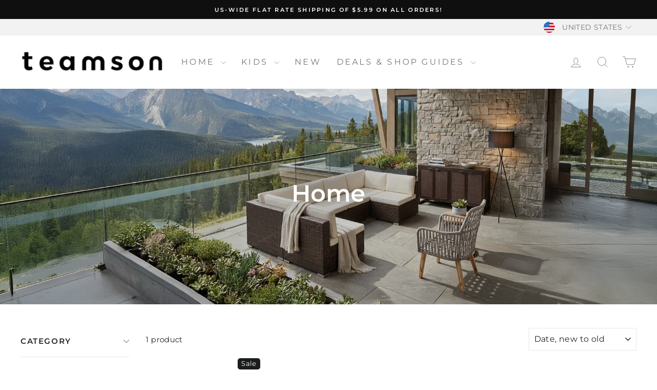

--- FILE ---
content_type: text/css
request_url: https://www.teamson.com/cdn/shop/t/12/assets/custom-enhancements.css?v=81523094344203404371762211576?v=1769574668
body_size: 1587
content:
.product-block.product-block--price{margin-top:16px;margin-bottom:16px}.product__price.product__price--compare{font-size:16px;color:#767676;font-weight:400}.product__price,.product__price.on-sale{font-size:22px;font-weight:600;padding-right:0;margin-right:0}.product__sale-message,.grid-product__sale-message{font-size:.75rem;font-weight:400;line-height:1.5;color:#db2d13}.product-block.product-block--header{margin-bottom:0}.product-single__description ul,.product-single__description ol{margin-left:16px;margin-bottom:0}.product__price-savings,.grid-product__price--savings{font-size:14px;font-weight:600;text-transform:uppercase;color:#db2d13}span.grid-product__price--savings{font-size:12px;margin-left:0}.usp-blocks{padding:0 0 24px;margin-top:24px}.usp-block{display:flex;align-items:center;gap:10px;background-color:#ebf3fa;margin:4px 0;padding:16px 24px;border-radius:5px}.final-sale-message p{text-align:center;color:#db2d13}.product-block--price-container{display:flex;justify-content:space-between;align-items:center}.final-sale-tag{text-align:center;color:#db2d13;background-color:#ffdddb;padding:5px 7px;border-radius:5px;font-size:.75rem;text-transform:uppercase}.feature-list{margin-bottom:16px}.feature-item.feature-hidden{display:none}.read-more-link{margin-top:8px}.read-more-link:hover{color:#005a87}.feature-row .image-wrap img,.grid__item .image-wrap img{border-radius:5px}.product-buy-section-wrapper{position:sticky;top:100px;z-index:1}@media only screen and (max-width: 768px){.mobile-bottom-sticky{position:sticky;bottom:0;z-index:5;padding:12px 0;background-color:#fff;margin-bottom:0}div[data-product-images] .product__gallery-columns{display:none!important}.product-buy-section-wrapper{position:relative;top:auto}}.product-single__meta .product__policies{margin:0 0 24px}.product__photos{flex-direction:column}div[data-product-images] .product__gallery-columns{display:grid;grid-template-columns:1fr 1fr;gap:16px;margin-top:16px}div[data-product-images] .product__thumb{width:100%}div[data-product-images] .product__thumbs--beside .product__thumb-item{margin:16px 0}.product__thumb-icon{opacity:1;right:50%;top:50%;transform:translateY(-50%)}.product__thumb-icon .icon-play{opacity:1}.video-thumb-wrapper{position:relative;display:inline-block;cursor:pointer}.video-thumb-wrapper img{display:block;width:100%;border-radius:8px}.play-icon{position:absolute;top:50%;left:50%;transform:translate(-50%,-50%);font-size:3rem;color:#fff;text-shadow:0 0 10px rgba(0,0,0,.6);pointer-events:none}.video-modal{display:none;position:fixed;background:#000000e6;justify-content:center;align-items:center;z-index:999999;top:0;left:0;right:0;bottom:0;width:100vw;height:100vh}.video-modal__inner{position:relative;max-width:90%;max-height:90%}.video-modal video{width:100%;height:auto;max-height:90vh}.video-modal__close{position:absolute;top:-40px;right:0;background:none;border:none;color:#fff;font-size:2rem;cursor:pointer}div.toolbar{background-color:#f2f2f2}header.site-header{box-shadow:none}#toolbar-tabs{margin-right:auto}#toolbar-tabs a{text-transform:uppercase;font-size:12px;letter-spacing:.1em;padding:8px;margin-top:4px;display:inline-block}#toolbar-tabs a.active{background-color:#fff}div.toolbar__content{justify-content:flex-end}.display-flex{display:flex}.filter-chips-wrapper{display:flex;align-items:center;gap:16px;flex-wrap:wrap;row-gap:0}.tag-list--horizontal{display:flex;align-items:center;flex-wrap:wrap;gap:8px;column-gap:16px}.tag-list--horizontal .btn{padding-right:30px;background-color:#ebf3fa;border-radius:5px;color:#242424;border-color:#242424;letter-spacing:.1em;text-transform:none;font-weight:400;font-size:14px}.tag-list--horizontal .btn:hover{background-color:#d5e0ea!important}.tag-list--horizontal .tag--remove .icon{color:#242424}.tag-list--horizontal .clear-all-tags{text-decoration:underline}.collection-item,.grid-product__image-mask,.grid-product__tag{border-radius:5px}.collection-item__title span{border-radius:5px;max-width:243px;font-size:.7em!important;letter-spacing:.1em!important}.collection-item__title--overlaid-box>span{padding:12px}@media only screen and (min-width: 769px){.collection-item{max-height:253px}.grid-product__tag{padding:5px 7px}}.collection__short-description-container{display:flex;justify-content:center;margin-top:12px}.collection__short-description{color:#fff;text-align:center;max-width:680px}.grid-product__title{font-size:calc(var(--typeBaseSize))!important;letter-spacing:normal!important;text-transform:none!important;line-height:normal}.grid-product__price{font-size:calc(var(--typeBaseSize))!important}.grid-product__price--original{font-size:14px;color:#767676;font-weight:400}.grid-product__review>div{padding:12px 0 7px}.collection-filter{position:sticky;top:0;z-index:5;background:#fff;margin-top:-15px;padding-top:15px}.collection-filter:before{content:"";position:absolute;top:-15px;left:0;right:0;background:#fff}.collection-item.promo-item{max-height:none}.promo-item-image{height:382px}.promo-item_title .header{color:#fff}.promo-item_title p{color:#fff;font-size:14px;font-weight:400;line-height:1.5}.cart__item-final-sale-text{color:#db2d13;font-size:14px}.cart-custom-message{background-color:#ebf3fa;padding:24px;border-radius:5px;margin:24px 0}.cart-custom-message h2,.cart-custom-message h3,.cart-custom-message h4,.cart-custom-message h5,.cart-custom-message h6{font-size:14px;font-weight:600;line-height:normal;text-transform:uppercase;letter-spacing:.1em}.cart-custom-message p{font-size:14px;font-weight:400;line-height:1.5}.cart-custom-message p:last-child{margin-bottom:0}#toggle-discount{text-decoration:underline;margin-bottom:8px;display:inline-block}div.drawer__title{font-size:18px;text-transform:uppercase;letter-spacing:.1em}.cart-drawer__discount-wrapper{padding:16px 30px;border-top:1px solid #E8E8E1;margin:30px 0 0;left:-30px;position:relative;width:calc(100% + 60px)}.cart-discounts{padding:0 30px;left:-30px;position:relative;width:calc(100% + 60px)}.cart-discounts .tag-list{margin:0;padding:0}.cart-discounts .tag-list--horizontal{display:flex;align-items:center;flex-wrap:wrap;gap:8px;column-gap:16px}.cart-discounts .tag--remove{position:relative}.cart-discounts .tag--remove:first-child{margin-bottom:16px}.cart-discounts .tag--remove .btn{padding-right:30px;background-color:#ebf3fa;border-radius:5px;color:#242424;border-color:#242424;border:1px solid #242424;text-transform:none;font-weight:400;font-size:14px;cursor:default}.cart-discounts .tag--remove .btn:hover{background-color:#d5e0ea!important}.cart-discounts .tag--remove .remove-discount{position:absolute;right:0;top:50%;transform:translateY(-50%);background:none;border:none;padding:0;cursor:pointer;color:#242424;display:flex;align-items:center;justify-content:center;width:16px;height:16px}.cart-discounts .tag--remove .remove-discount:hover{opacity:.7}.cart-discounts .tag--remove .remove-discount .icon{width:12px;height:12px}.discount-error{color:#d32f2f;font-size:14px;margin-top:8px;padding:8px 0;display:block;width:100%}.discount-error.hide{display:none}#apply-discount{border-radius:5px;letter-spacing:.1em}#discount-box{display:flex;justify-content:space-between}#cart-discount-code{border-radius:5px;width:100%;margin-right:8px}.cart__checkout{border-radius:5px;display:flex;justify-content:center;padding:13px;letter-spacing:.1em}.cart__checkout-lock-icon{margin-right:8px}.cart__checkout-payment-icons{margin:16px 0}.drawer__inner .drawer__footer{padding-bottom:0}.drawer--right.drawer--is-open{overflow:hidden;z-index:1000}.cart__item-row.cart__item-small-text{font-size:14px}div.ajaxcart__subtotal,div.ajaxcart__subtotal+div{text-transform:none;font-size:15px;letter-spacing:normal;font-weight:600}#recommendations-in-cart-section .section-header{margin:16px 0 24px}#recommendations-in-cart-section .section-header__title{font-size:18px;text-transform:uppercase;letter-spacing:.1em}.grid-overflow-wrapper{-webkit-overflow-scrolling:touch;overflow:hidden;overflow-x:scroll}#recommendations-in-cart-section .product-recommendations-in-cart{transform:none;transition:none;display:flex;white-space:nowrap}#recommendations-in-cart-section .recommendation-item{display:inline-block;flex:0 0 255px;float:none;white-space:normal;width:255px;margin-bottom:0}.variant-items-container{margin:24px 0 8px}.variant-items-label{font-size:14px}.variant-items-label-text{font-weight:600}.variant-items,.grid-product__variant-items{display:flex;flex-wrap:wrap;margin-top:6px;gap:10px;align-items:baseline}.variant-item-link,.grid-product__variant-item-link{text-decoration:none;color:inherit}.variant-color-block,.grid-product__variant-item-block{display:inline-block;transition:all .2s ease;cursor:pointer;padding:1px;border-radius:50%}.variant-color-block:hover{border-color:#999;transform:translateY(-1px)}.variant-color-block.active{border:1px solid #000;cursor:default}.variant-color-block.active:hover{transform:none}.variant-color,.grid-product__variant-item-color{width:22px;height:22px;border-radius:50%;border:1px solid #939599}.variant-color-strike{opacity:.5;position:relative}.variant-color-strike:before{content:"";position:absolute;top:8px;left:9px;width:90%;height:100%;border-top:1px solid #939599;transform:rotate(-45deg)}.mobile-nav__footer{position:relative}.mobile-nav__footer a{position:absolute;left:-20px;top:0;width:calc(100% + 40px);background:#f2f2f2;padding:32px 24px;text-transform:uppercase;letter-spacing:.1em}
/*# sourceMappingURL=/cdn/shop/t/12/assets/custom-enhancements.css.map?v=81523094344203404371762211576%3Fv%3D1769574668 */
